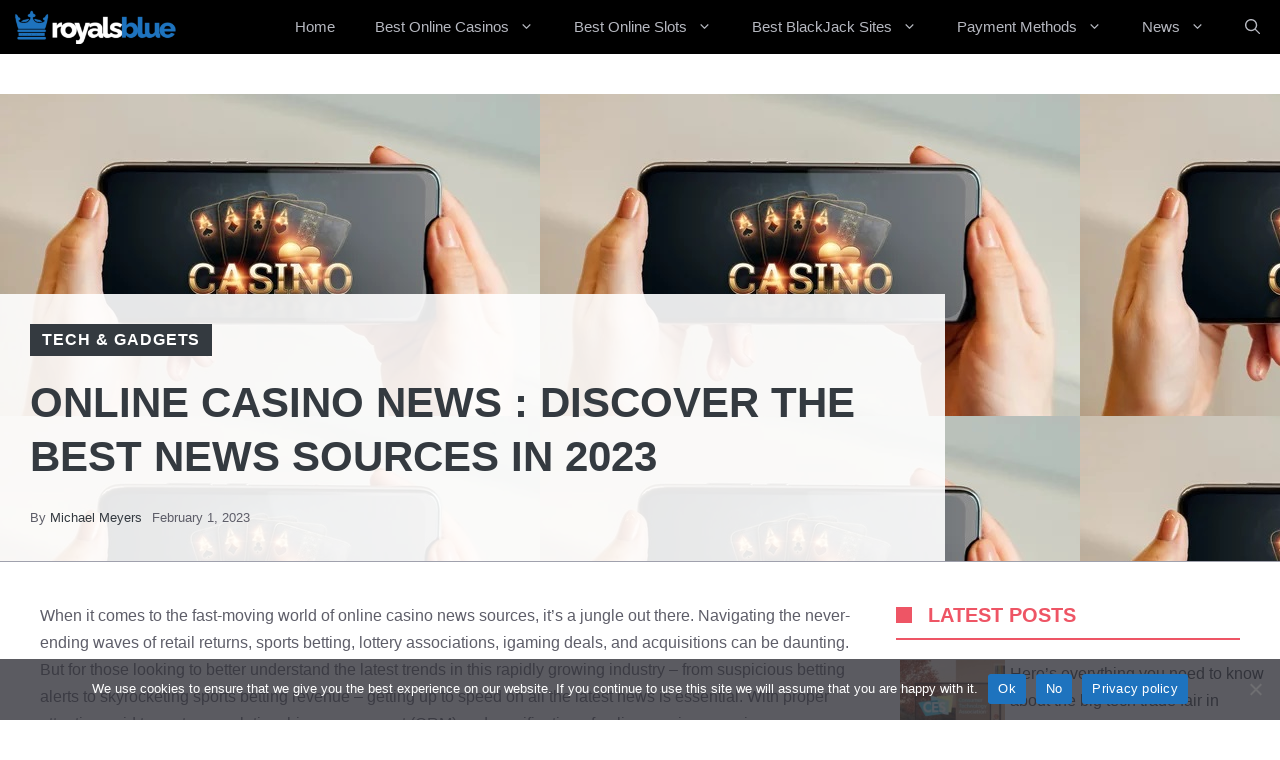

--- FILE ---
content_type: text/css; charset=utf-8
request_url: https://www.royalsblue.com/wp-content/cache/autoptimize/autoptimize_single_ce9a126a3c79c883780c4917bd6508ed.php?ver=1708685024
body_size: -463
content:
.entry-content p a,.entry-content p a span{text-decoration:underline;color:red;font-size:16px}ul.postsbycategory{list-style:none}.postsbycategory li{padding-bottom:5px;margin-left:-13%}.postsbycategory img{margin-right:5px;height:105px;width:105px}.postsbycategory li a{display:flex}.sib-form-message-panel__text.sib-form-message-panel__text--center{display:flex;align-items:center}svg.sib-icon.sib-notification__icon{max-width:50px;height:auto;margin-right:20px}.sib-form-message-panel{min-height:100px;display:flex;width:100%;padding:0 20px}.menu-item-column-count-2>.sub-menu{display:grid;grid-template-columns:repeat(2,1fr);width:30vw;max-width:400px}.menu-item-column-count-3>.sub-menu{display:grid;grid-template-columns:repeat(3,1fr);width:45vw;max-width:600px}.menu-item-column-count-4>.sub-menu{display:grid;grid-template-columns:repeat(4,1fr);width:60vw;max-width:750px}.menu-item-column-count-5>.sub-menu{display:grid;grid-template-columns:repeat(5,1fr);width:75vw;max-width:750px}